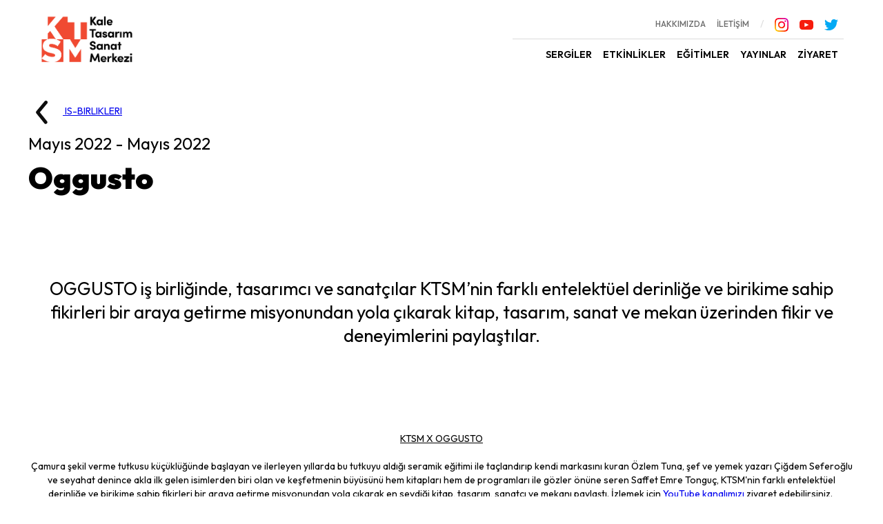

--- FILE ---
content_type: text/html; charset=UTF-8
request_url: https://kaletasarimsanatmerkezi.org/posts/oggusto
body_size: 5103
content:
<!DOCTYPE html><!--  This site was created in Webflow. https://www.webflow.com  -->
<!--  Last Published: Tue Jan 17 2023 22:37:46 GMT+0000 (Coordinated Universal Time)  -->
<html data-wf-page="63c47f8ca9b6a082e079d2c6" data-wf-site="63c47f8ca9b6a0008a79d2c5">
<head>
    <meta charset="utf-8">
    <title>KTSM</title>
    <meta content="width=device-width, initial-scale=1" name="viewport">
    <meta content="Webflow" name="generator">
    <link rel="apple-touch-icon" sizes="180x180" href="/apple-touch-icon.png">
    <link rel="icon" type="image/png" sizes="32x32" href="/favicon-32x32.png">
    <link rel="icon" type="image/png" sizes="16x16" href="/favicon-16x16.png">
    <link rel="manifest" href="/site.webmanifest">
    <meta name="msapplication-TileColor" content="#da532c">
    <meta name="theme-color" content="#ffffff">
    <!-- <link href="https://kaletasarimsanatmerkezi.org/_website/css/normalize.css" rel="stylesheet" type="text/css">
    <link href="https://kaletasarimsanatmerkezi.org/_website/css/webflow.css" rel="stylesheet" type="text/css">
    <link href="https://kaletasarimsanatmerkezi.org/_website/css/ktsm.webflow.css" rel="stylesheet" type="text/css"> -->

    <link href="/_website/css/normalize.css" rel="stylesheet" type="text/css">
    <link href="/_website/css/webflow.css" rel="stylesheet" type="text/css">
    <link href="/_website/css/ktsm.webflow.css?v=1.1" rel="stylesheet" type="text/css">


    <!-- <link href="https://kaletasarimsanatmerkezi.org/_website/css/main.css" rel="stylesheet" type="text/css"> -->
    <script src="https://ajax.googleapis.com/ajax/libs/webfont/1.6.26/webfont.js" type="text/javascript"></script>
    <script type="text/javascript">WebFont.load({  google: {    families: ["Be Vietnam Pro:300,regular,500,600,700,800,900:latin,latin-ext"]  }});</script>
    <!-- [if lt IE 9]><script src="https://cdnjs.cloudflare.com/ajax/libs/html5shiv/3.7.3/html5shiv.min.js" type="text/javascript"></script><![endif] -->
    <script type="text/javascript">!function(o,c){var n=c.documentElement,t=" w-mod-";n.className+=t+"js",("ontouchstart"in o||o.DocumentTouch&&c instanceof DocumentTouch)&&(n.className+=t+"touch")}(window,document);</script>
    <style>
        .w-nav-overlay{
            top: 0 !important;
            height: 100vh !important;
        }
    </style>
</head>
<!-- <body class="body "> -->
<body class="body">
     
    <div data-animation="default" data-collapse="all" data-duration="400" data-easing="ease" data-easing2="ease" role="banner" class="s-navbar w-nav">
        <div class="container w-container">
            <div class="navbar-container">
                <a href="https://kaletasarimsanatmerkezi.org" class="w-nav-brand">
                    <div class="w-embed">
                        <img src="https://kaletasarimsanatmerkezi.org/_website/images/ktsm_logo.png" style="height:71px;"/>
                    </div>
                </a>

                <div class="hamburger-menu">
                    <button class="hamburger" onclick="toggleMenu()">☰</button>
                </div>

                    <div class="c-right" id="mobileMenu">

                    <!-- Top Nav -->
                    <ul class="nav-top">
                        <li><a href="https://kaletasarimsanatmerkezi.org/page/hakkimizda">HAKKIMIZDA</a></li>
                        <!-- <li><a href="https://kaletasarimsanatmerkezi.org/posts?type=is-birlikleri">İŞ BİRLİKLERİ</a></li> -->
                        <li><a href="https://kaletasarimsanatmerkezi.org/iletisim">İLETİŞİM</a></li>
                        <!-- <li class="divider">/</li>
                        <li>
                            <a class="nav-login" href="https://kaletasarimsanatmerkezi.org/auth/login">
                                <span>KÜTÜPHANEYE GİRİŞ YAP</span>
                                <img src="https://kaletasarimsanatmerkezi.org/_website/images/up-arrow.svg" alt="Link Arrow">
                            </a>
                        </li> -->
                        <li class="divider">/</li>
                        <li>
                            <a href="https://www.instagram.com/ktsm_org/" target="_blank">
                                <img src="https://kaletasarimsanatmerkezi.org/_website/images/instagram.svg" alt="">
                            </a>
                        </li>
                        <li>
                            <a href="https://www.youtube.com/@kaletasarimvesanatmerkezi" target="_blank">
                                <img src="https://kaletasarimsanatmerkezi.org/_website/images/youtube.svg" alt="">
                            </a>
                        </li>
                        <li>
                            <a href="https://twitter.com/ktsm_org" target="_blank">
                                <img src="https://kaletasarimsanatmerkezi.org/_website/images/twitter.svg" alt="">
                            </a>
                        </li>
                    </ul>
                    <div class="line"></div>
                    <!-- Bottom Nav -->
                    <ul class="nav-bottom">
                        <li><a class="active" href="https://kaletasarimsanatmerkezi.org/posts?type=sergiler">SERGİLER</a></li>
                        <li><a href="https://kaletasarimsanatmerkezi.org/posts?type=etkinlikler">ETKİNLİKLER</a></li>
                        <li><a href="https://kaletasarimsanatmerkezi.org/posts?type=egitimler">EĞİTİMLER</a></li>
                        <li><a href="https://kaletasarimsanatmerkezi.org/posts?type=yayinlar">YAYINLAR</a></li>
                        <!-- <li><a href="https://kaletasarimsanatmerkezi.org/page/kutuphane">KÜTÜPHANE</a></li> -->
                        <!-- <li><a href="https://kaletasarimsanatmerkezi.org/page/ktsm-binasi">KTSM BİNASI</a></li> -->
                        <li><a href="https://kaletasarimsanatmerkezi.org/page/ziyaret">ZİYARET</a></li>
                    </ul>
                </div>
            </div>
        </div>
    </div>    
       
        <div class="s-sub-header is-is-birlikleri wf-section">
        <div class="container w-container">
            <div class="c-sub__header">
                <a href="https://kaletasarimsanatmerkezi.org/posts?type=is-birlikleri" class="c-sub__back-btn w-inline-block">
                    <img src="https://kaletasarimsanatmerkezi.org/_website/images/back-arrow.svg" loading="lazy" alt="">
                    IS-BIRLIKLERI
                </a>
                <div class="c-sub__caption">Mayıs 2022 - Mayıs 2022</div>
                <h1 class="c-sub__title">Oggusto</h1>
            </div>
        </div>
    </div>
    <img src="" alt="" style="width: 100%">
    <div class="s-content-detail wf-section">
        <div class="container w-container">
            <div class="c-content_detail">
                <p class="c-content__paragraph  post_mobile_text ">OGGUSTO iş birliğinde, tasarımcı ve sanatçılar KTSM’nin farklı entelektüel derinliğe ve birikime sahip fikirleri bir araya getirme misyonundan yola çıkarak kitap, tasarım, sanat ve mekan üzerinden fikir ve deneyimlerini paylaştılar.</p>
                <div class="c-content__rich w-row">
                    <div class="c-content-column w-col  post_mobile_text w-col-12 ">
                        <p class="c-content__richtext"><div style="margin: 0px; padding: 0px; border: 0px; font: inherit;"><u style="margin: 0px; padding: 0px; border: 0px; font: inherit;"><span style="font: inherit; margin: 0px; padding: 0px; border: 0px;">KTSM X OGGUSTO</span></u></div>
<div style="margin: 0px; padding: 0px; border: 0px; font: inherit;">&nbsp;</div>
<div style="margin: 0px; padding: 0px; border: 0px; font: inherit;">&Ccedil;amura şekil verme tutkusu k&uuml;&ccedil;&uuml;kl&uuml;ğ&uuml;nde başlayan ve ilerleyen yıllarda bu tutkuyu aldığı seramik eğitimi ile ta&ccedil;landırıp kendi markasını kuran &Ouml;zlem Tuna, şef ve yemek yazarı &Ccedil;iğdem Seferoğlu ve seyahat denince akla ilk gelen isimlerden biri olan ve keşfetmenin b&uuml;y&uuml;s&uuml;n&uuml; hem kitapları hem de programları ile g&ouml;zler &ouml;n&uuml;ne seren Saffet Emre Tongu&ccedil;, KTSM'nin farklı entelekt&uuml;el derinliğe ve birikime sahip fikirleri bir araya getirme misyonundan yola &ccedil;ıkarak en sevdiği kitap, tasarım, sanat&ccedil;ı ve mekanı paylaştı. İzlemek i&ccedil;in&nbsp;<span style="font: inherit; margin: 0px; padding: 0px; border: 0px;"><a style="text-decoration-line: none; margin: 0px; padding: 0px; border: 0px; font: inherit;" href="https://www.youtube.com/watch?v=KqkPoMUEsyg&amp;list=PLSYzza3_2aGCOJ3u7pGF8U9OuefN-hIej&amp;ab_channel=KaleTasar%C4%B1mveSanatMerkezi" target="_blank" rel="noopener">YouTube kanalımızı</a></span>&nbsp;ziyaret edebilirsiniz.&nbsp;</div>
<div style="margin: 0px; padding: 0px; border: 0px; font: inherit;">&nbsp;</div>
<div style="margin: 0px; padding: 0px; border: 0px; font: inherit;"><span style="font: inherit; margin: 0px; padding: 0px; border: 0px;"><u style="margin: 0px; padding: 0px; border: 0px; font: inherit;">Işıldayanlar Konferansı</u></span></div>
<div style="margin: 0px; padding: 0px; border: 0px; font: inherit;"><span style="font: inherit; margin: 0px; padding: 0px; border: 0px;"><u style="margin: 0px; padding: 0px; border: 0px; font: inherit;">&nbsp;</u></span></div>
<div style="margin: 0px; padding: 0px; border: 0px; font: inherit;">24 Mayıs 2022 tarihinde OGGUSTO ev sahipliğindeki Işıldayanlar Konferansı&rsquo;nda &ldquo;D&uuml;nyasına İyi Bakanlar - KTSM&rdquo; başlıklı bir panel ger&ccedil;ekleştirildi. Panelde Kale Grubu Kurumsal İletişim M&uuml;d&uuml;r&uuml; Zeynep &Ouml;zler, Nevruz K&ouml;y&uuml; Kadın Girişimi&rsquo;nden Ayşe Pirhasoğlu Akbaş ve sanat&ccedil;ı Fırat Neziroğlu ile bir araya geldi.&nbsp;</div>
<div style="margin: 0px; padding: 0px; border: 0px; font: inherit;">&nbsp;</div></p>
                    </div>
                                    </div>
                <div class="c-blog__suggestion">
                                            <a href="https://kaletasarimsanatmerkezi.org/posts/content-hotel" class="c-blog__suggestion-item w-inline-block"><img src="https://kaletasarimsanatmerkezi.org/_website/images/back-arrow-purple.svg" loading="lazy" alt="">
                            <div>
                                <div class="c-blog__suggestion-caption">30 Haziran 2022 - 30 Haziran 2022</div>
                                <h3 class="c-blog__suggestion-title">Content Hotel</h3>
                            </div>
                        </a>
                                        <div class="c-blog__suggestion-line"></div>
                                            <a href="https://kaletasarimsanatmerkezi.org/posts/base-8-edisyonunda-sanat-ne-yapar-sorusuna-yanit-ariyor" class="c-blog__suggestion-item is-last w-inline-block"><img src="https://kaletasarimsanatmerkezi.org/_website/images/back-next-purple.svg" loading="lazy" alt="">
                            <div>
                                <div class="c-blog__suggestion-caption is-last">27 Kasım 2024 - 01 Aralık 2024</div>
                                <h3 class="c-blog__suggestion-title is-last">BASE, 8. edisyonunda ‘’Sanat Ne Yapar?’’ sorusuna yanıt arıyor!</h3>
                            </div>
                        </a>
                                    </div>
            </div>
        </div>
    </div>
    <div class="lottie-animation" data-w-id="e2fef890-d244-266a-dcef-6e4e24f5c546" data-animation-type="lottie" data-src="https://kaletasarimsanatmerkezi.org/_website/documents/iyibakdunyana.json" data-loop="1" data-direction="1" data-autoplay="1" data-is-ix2-target="0" data-renderer="svg" data-default-duration="2" data-duration="0"></div>
    <div class="s-footer wf-section">
        <div class="container w-container">
            <div class="footer-content">
                <div class="footer-grid">
                    <div class="footer-about">
                        <img src="https://kaletasarimsanatmerkezi.org/_website/images/ktsm_logo.png" alt="" >
                        <span>
                            Kale Tasarım ve Sanat Merkezi, Kale Grubu’nun başlattığı 
                            "İyi Bak Dünyana" hareketinden ortaya çıkan bir oluşumdur.
                        </span>
                        <ul class="footer-social">
                            <li>
                                <a href="https://www.instagram.com/ktsm_org/" target="_blank"><img src="https://kaletasarimsanatmerkezi.org/_website/images/instagram.svg" loading="lazy" alt=""></a>
                            </li>
                            <li>
                                <a href="https://www.youtube.com/@kaletasarimvesanatmerkezi" target="_blank"><img src="https://kaletasarimsanatmerkezi.org/_website/images/youtube.svg" loading="lazy" alt=""></a>
                            </li>
                            <li>
                                <a href="https://twitter.com/ktsm_org" target="_blank"><img src="https://kaletasarimsanatmerkezi.org/_website/images/twitter.svg" loading="lazy" alt=""></a>
                            </li>
                        </ul> 
                    </div>
                </div>
                <div class="footer-grid">
                    <ul>
                        <li>
                            <h5>Çalışmalar</h5>
                        </li>
                        <li><a href="https://kaletasarimsanatmerkezi.org/posts?type=sergiler">Sergiler</a></li>
                        <li><a href="https://kaletasarimsanatmerkezi.org/posts?type=etkinlikler">Etkinlikler</a></li>
                        <li><a href="https://kaletasarimsanatmerkezi.org/posts?type=egitimler">Eğitimler</a></li>
                        <li><a href="https://kaletasarimsanatmerkezi.org/posts?type=yayinlar">Yayınlar</a></li>
                        <li><a href="https://kaletasarimsanatmerkezi.org/posts?type=is-birlikleri">İş Birlikleri</a></li>
                        <!-- <li><a href="https://kaletasarimsanatmerkezi.org/page/kutuphane">Kütüphane</a></li> -->
                  
                    </ul>
                </div> 
                <div class="footer-grid">
                    <ul>
                        <li>
                            <h5>KTSM</h5>
                        </li>
                        <li><a href="https://kaletasarimsanatmerkezi.org/page/hakkimizda">Hakkımızda</a></li>
                        <!-- <li><a href="https://kaletasarimsanatmerkezi.org/page/ktsm-binasi">KTSM Binası</a></li> -->
                        <li><a href="https://kaletasarimsanatmerkezi.org/page/ziyaret">Ziyaret</a></li>      
                        <li><a href="https://kaletasarimsanatmerkezi.org/iletisim">İletişim</a></li>                  
                    </ul>
                </div>
                <div class="footer-grid">
                    <ul>
                        <li>
                            <h5>İletişim</h5>
                        </li>
                        <li>
                            <span>Azapkapı Mahallesi, Hediye Sk. No:6, 34421 Beyoğlu/İstanbul</span>
                        </li> 
                        <li><a href="mailto:info@kaletasarimsanatmerkezi.org">info@kaletasarimsanatmerkezi.org</a></li>
                    </ul>
                </div>
            </div>
        </div>
</div>    

    <script src="https://d3e54v103j8qbb.cloudfront.net/js/jquery-3.5.1.min.dc5e7f18c8.js?site=63c47f8ca9b6a0008a79d2c5" type="text/javascript" integrity="sha256-9/aliU8dGd2tb6OSsuzixeV4y/faTqgFtohetphbbj0=" crossorigin="anonymous"></script>
    <script src="https://kaletasarimsanatmerkezi.org/_website/js/webflow.js" type="text/javascript"></script>
    <!-- [if lte IE 9]><script src="https://cdnjs.cloudflare.com/ajax/libs/placeholders/3.0.2/placeholders.min.js"></script><![endif] -->
        <!-- <script src="https://unpkg.com/masonry-layout@4/dist/masonry.pkgd.min.js"></script>
    <script>
        $('.grid').masonry({
            // options
            itemSelector: '.grid-item',
            fitWidth: true,
            gutter: 32
        });
    </script> -->
    <script>
        document.addEventListener('DOMContentLoaded', function () {
            function toggleMenu() {
                var menu = document.getElementById('mobileMenu');
                if (menu.style.display === 'block') {
                    menu.style.display = 'none';
                } else {
                    menu.style.display = 'block';
                }
            }
        
            var hamburger = document.querySelector('.hamburger');
            hamburger.addEventListener('click', toggleMenu);
        });
        </script>

        <script>
        for(var i=0;i<$(".nav-bottom li a").length;i++){
            $($(".nav-bottom li a")[i]).removeClass("active");
            if($(".c-sub__back-btn").length>0){
                if($(".c-sub__back-btn").attr("href")==$($(".nav-bottom li a")[i]).attr("href")){
                    $($(".nav-bottom li a")[i]).addClass("active");
                }
            }
            else{
                if(document.location.href==$($(".nav-bottom li a")[i]).attr("href")){
                    $($(".nav-bottom li a")[i]).addClass("active");
                }
            }
        }
        </script>
        <script>

            var profile_info={"profilePictureUrl":"/_website/images/insta_pp.jpg","postCount":741};
            var latest_posts=[];
            var socialUrl="https://kaletasarimsanatmerkezi.org/social";
            function preparePostData(){
                $.get(`${socialUrl}/posts`, function(res) {
                    latest_posts=[];
                    for(var i=0;i<res.length;i++){
                        var item=res[i];                        
                        
                        const isoDate = item.timestamp;
                        const date = new Date(isoDate);
                        const day = String(date.getUTCDate()).padStart(2, '0');
                        const month = String(date.getUTCMonth() + 1).padStart(2, '0'); // Aylar 0'dan başlar
                        const year = date.getUTCFullYear();
                        const formattedDate = `${day}.${month}.${year}`;

                        var split=item.imagePath.split('/');
                        latest_posts.push(
                            {
                                "publishDate": formattedDate,
                                "description": item.caption,
                                "thumbnailUrl": socialUrl+"/images/" +split[split.length-1]
                            });
                }
                appendLatestPosts();
            });
        }

            function appendLatestPosts(){
                profilePictureUrl="/_website/images/insta_pp.jpg";
                for(var i =0;i<latest_posts.length;i++){
                    var item=latest_posts[i];
                    item.description=item.description.substring(0,200);
                    $("#socialItems").append(
                            '<div class="socialitem w-col w-col-tiny-12 w-col-small-6 w-col-medium-4 w-col-large-4 w-col-2" style="padding-top:10px;">'+
                                '<div class="instagram-post">'+
                                    '<div class="post-header">'+
                                        '<div class="mini-profile">'+
                                            '<img src="'+profilePictureUrl+'" alt="">'+
                                            '<div class="mini-profile-content">'+
                                                '<span>ktsm_org</span>'+
                                                '<p>'+item.publishDate+'</p>'+
                                            '</div>'+
                                        '</div>'+
                                        '<a class="instagram-link" href="#">'+
                                            '<img src="/_website/images/instagram.svg" alt="">'+
                                        '</a>'+
                                    '</div>'+
                                    '<div class="instagram-shared">'+
                                        '<p>'+item.description+'...</p>'+
                                            '<img src="'+item.thumbnailUrl+'" alt="">'+
                                    '</div>'+
                                '</div>'+
                            '</div>');
                    }
            }
 
            $("#socialPostCount").html(profile_info.postCount.toString()+" Gönderi");
            $("#socialProfilePic").attr("src",profile_info.profilePictureUrl);
            preparePostData();
            setTimeout(() => {
                $("#socialItems").css("height",$(".socialitem").css("height"));            
            }, 2000);

            $( window ).on( "resize", function() {
                $("#socialItems").css("height",$(".socialitem").css("height"));
            });







            (function() {
  let index = 0;
  const interval = 15000; // 15 saniye

  setInterval(() => {
    const dots = document.querySelectorAll('.w-slider-dot');
    if (dots.length === 0) return;

    dots[index].click();
    index++;

    if (index >= dots.length) {
      index = 0; // Baştan başla
    }
  }, interval);
})();

       </script>
</body>
</html>


--- FILE ---
content_type: text/css
request_url: https://kaletasarimsanatmerkezi.org/_website/css/ktsm.webflow.css?v=1.1
body_size: 5287
content:
@import url('https://fonts.googleapis.com/css2?family=Outfit:wght@100..900&display=swap');

body {
  font-family: "Outfit", sans-serif !important;
  color: #000;
  font-size: 14px;
  line-height: 20px;
  font-weight: 400;
}

.right-menu {
  position: fixed;
  left: auto;
  top: 0%;
  right: 0%;
  bottom: 0%;
  z-index: 9;
  display: -webkit-box;
  display: -webkit-flex;
  display: -ms-flexbox;
  display: flex;
  height: 56px;
  -webkit-box-pack: start;
  -webkit-justify-content: flex-start;
  -ms-flex-pack: start;
  justify-content: flex-start;
  -webkit-box-align: stretch;
  -webkit-align-items: stretch;
  -ms-flex-align: stretch;
  align-items: stretch;
}

.c-menu__link {
  display: -webkit-box;
  display: -webkit-flex;
  display: -ms-flexbox;
  display: flex;
  width: 80%;
  height: 100%;
  padding-top: 16px;
  padding-bottom: 16px;
  -webkit-box-pack: center;
  -webkit-justify-content: center;
  -ms-flex-pack: center;
  justify-content: center;
  -webkit-box-align: center;
  -webkit-align-items: center;
  -ms-flex-align: center;
  align-items: center;
  border-top-left-radius: 20px;
  border-bottom-left-radius: 20px;
  background-color: #fba6d2;
  color: #000;
  font-size: 18px;
  text-decoration: none;
}

.c-menu__link.is-sergiler {
  background-color: #aaa8fc;
}

.c-menu__link.is-etkinlikler {
  background-color: #ff9b55;
}

.c-menu__link.is-k-t-phane {
  background-color: #65dc9e;
}

.c-menu__link.is-ktsm {
  background-color: #6dd7d9;
}

.c-menu {
  display: inline-block;
  height: 100vh;
  margin-top: auto;
  margin-bottom: auto;
  padding-left: 0px;
  -webkit-box-orient: vertical;
  -webkit-box-direction: reverse;
  -webkit-flex-direction: column-reverse;
  -ms-flex-direction: column-reverse;
  flex-direction: column-reverse;
  -webkit-box-pack: center;
  -webkit-justify-content: center;
  -ms-flex-pack: center;
  justify-content: center;
  -webkit-box-align: end;
  -webkit-align-items: flex-end;
  -ms-flex-align: end;
  align-items: flex-end;
  -webkit-align-content: space-around;
  -ms-flex-line-pack: distribute;
  align-content: space-around;
  -ms-grid-row-align: stretch;
  align-self: stretch;
  -webkit-box-flex: 1;
  -webkit-flex: 1;
  -ms-flex: 1;
  flex: 1;
  grid-auto-flow: row;
  grid-auto-columns: 1fr;
  -ms-grid-columns: 1fr;
  grid-template-columns: 1fr;
  -ms-grid-rows: auto auto auto;
  grid-template-rows: auto auto auto;
  text-align: center;
  list-style-type: none;
}

.c-menu__list-item {
  position: fixed;
  left: auto;
  top: 0%;
  right: 0%;
  bottom: 0%;
  display: -webkit-box;
  display: -webkit-flex;
  display: -ms-flexbox;
  display: flex;
  height: 90vh;
  margin-top: 110px;
  -webkit-box-orient: vertical;
  -webkit-box-direction: normal;
  -webkit-flex-direction: column;
  -ms-flex-direction: column;
  flex-direction: column;
  -webkit-box-pack: center;
  -webkit-justify-content: center;
  -ms-flex-pack: center;
  justify-content: center;
  -webkit-box-align: end;
  -webkit-align-items: flex-end;
  -ms-flex-align: end;
  align-items: flex-end;
}

.c-menu__text {
  display: block;
  -webkit-box-flex: 0;
  -webkit-flex: 0 0 auto;
  -ms-flex: 0 0 auto;
  flex: 0 0 auto;
  -webkit-transform: rotate(-90deg);
  -ms-transform: rotate(-90deg);
  transform: rotate(-90deg);
  font-family: 'Outfit', sans-serif;
  font-size: 20px;
  line-height: 25px;
  font-weight: 600;
  text-transform: uppercase;
}

.s-navbar {
  position: static;
  z-index: 0;
  height: 110px;
  padding-top: 16px;
  padding-bottom: 16px;
  background-color: #fff;
}

.container {
  max-width: 1198px;
}
.fw-container{
  max-width: 100% !important;
  padding-left: 24px;
  padding-right: 24px;
}

.container.navbar-container {
  display: -webkit-box;
  display: -webkit-flex;
  display: -ms-flexbox;
  display: flex;
  -webkit-box-orient: horizontal;
  -webkit-box-direction: normal;
  -webkit-flex-direction: row;
  -ms-flex-direction: row;
  flex-direction: row;
  -webkit-box-pack: justify;
  -webkit-justify-content: space-between;
  -ms-flex-pack: justify;
  justify-content: space-between;
  -webkit-box-align: center;
  -webkit-align-items: center;
  -ms-flex-align: center;
  align-items: center;
}

.navbar-container {
  display: -webkit-box;
  display: -webkit-flex;
  display: -ms-flexbox;
  display: flex;
  -webkit-box-orient: horizontal;
  -webkit-box-direction: normal;
  -webkit-flex-direction: row;
  -ms-flex-direction: row;
  flex-direction: row;
  -webkit-box-pack: justify;
  -webkit-justify-content: space-between;
  -ms-flex-pack: justify;
  justify-content: space-between;
  -webkit-box-align: center;
  -webkit-align-items: center;
  -ms-flex-align: center;
  align-items: center;
  padding: 0 16px !important
}

.c-right {
  display: -webkit-box;
  display: -webkit-flex;
  display: -ms-flexbox;
  display: flex;
  -webkit-box-pack: end;
  -webkit-justify-content: flex-end;
  -ms-flex-pack: end;
  justify-content: flex-end;
  -webkit-box-align: center;
  -webkit-align-items: center;
  -ms-flex-align: center;
  align-items: flex-end;
  -webkit-align-self: center;
  -ms-flex-item-align: center;
  align-self: center;
  flex-direction: column;
  padding-top: 8px;
}

.c-menu__search {
  position: absolute;
  left: auto;
  top: auto;
  right: -2px;
  bottom: 6px;
}

.c-menu__form {
  position: relative;
  display: -webkit-box;
  display: -webkit-flex;
  display: -ms-flexbox;
  display: flex;
  margin-right: 24px;
  margin-bottom: 0px;
  -webkit-box-orient: vertical;
  -webkit-box-direction: normal;
  -webkit-flex-direction: column;
  -ms-flex-direction: column;
  flex-direction: column;
  -webkit-box-pack: center;
  -webkit-justify-content: center;
  -ms-flex-pack: center;
  justify-content: center;
  -webkit-box-align: end;
  -webkit-align-items: flex-end;
  -ms-flex-align: end;
  align-items: flex-end;
  -webkit-align-self: center;
  -ms-flex-item-align: center;
  align-self: center;
}

.c-menu__input {
  margin-top: -10px;
  margin-bottom: 0px;
  border-style: solid;
  border-width: 0px 0px 1px;
  border-color: #000;
  font-size: 16px;
}

.c-menu__icon {
  width: 40px;
  height: 40px;
}

.c-menu__logins {
  display: -webkit-box;
  display: -webkit-flex;
  display: -ms-flexbox;
  display: flex;
  margin-right: 80px;
}

.c-menu__signup {
  padding-right: 24px;
  padding-left: 24px;
  border-right: 1px solid #439665;
  font-family: 'Outfit', sans-serif;
  color: #439665;
  font-size: 20px;
  line-height: 28px;
  font-weight: 700;
  text-decoration: none;
}

.c-menu__signup.is-none-border {
  border-right-style: none;
  border-right-color: transparent;
}

.s-slider {
  z-index: 0;
  height: auto;
}

.s-slider figure{
  margin-bottom: 0 !important;
}

.c-slider__arrow {
  display: none;
}

.c-slider__box {
  position: absolute;
  left: 0%;
  top: auto;
  right: auto;
  bottom: 20vh;
  display: -webkit-box;
  display: -webkit-flex;
  display: -ms-flexbox;
  display: flex;
  padding: 38px 52px 38px 96px;
  -webkit-box-orient: vertical;
  -webkit-box-direction: normal;
  -webkit-flex-direction: column;
  -ms-flex-direction: column;
  flex-direction: column;
  grid-row-gap: 12px;
  background-color: #fff;
}

.c-slider__title {
  margin-top: 0px;
  font-family: 'Outfit', sans-serif;
  font-size: 30px;
}

.c-slider__link {
  display: -webkit-box;
  display: -webkit-flex;
  display: -ms-flexbox;
  display: flex;
  grid-column-gap: 16px;
  text-decoration: none;
}

.c-slider__link-text {
  font-family: 'Outfit', sans-serif;
  color: #000;
  font-size: 16px;
  font-weight: 700;
  text-decoration: none;
}

.c-slider__dots {
  left: 0%;
  top: auto;
  right: 0%;
  bottom: 0%;
  padding-top: 32px;
  padding-bottom: 32px;
}

.s-nav-menu {
  left: auto;
  top: 0px;
  right: 0%;
  bottom: 0%;
  z-index: 999;
  display: -webkit-box;
  display: -webkit-flex;
  display: -ms-flexbox;
  display: flex;
  overflow: scroll;
  height: 100%;
  min-width: 40vw;
  padding-top: 148px;
  padding-right: 24px;
  padding-bottom: 148px;
  -webkit-box-orient: vertical;
  -webkit-box-direction: normal;
  -webkit-flex-direction: column;
  -ms-flex-direction: column;
  flex-direction: column;
  -webkit-box-pack: justify;
  -webkit-justify-content: space-between;
  -ms-flex-pack: justify;
  justify-content: space-between;
  -webkit-box-flex: 1;
  -webkit-flex: 1;
  -ms-flex: 1;
  flex: 1;
  background-color: #e94034;
  background-clip: border-box;
  -webkit-text-fill-color: inherit;
}

.c-dropdown__link {
  padding-top: 24px;
  padding-bottom: 24px;
  font-family: 'Outfit', sans-serif;
  color: #fff;
  font-size: 20px;
  line-height: 28px;
  font-weight: 600;
  text-align: right;
  letter-spacing: 0.5px;
}

.c-dropdown__cross {
  position: absolute;
  left: auto;
  top: 32px;
  right: 32px;
  bottom: auto;
}

.menu-button {
  background-color: #fff;
}

.menu-button.w--open {
  background-color: #fff;
}

.c-footer-columns {
  display: -webkit-box;
  display: -webkit-flex;
  display: -ms-flexbox;
  display: flex;
  padding-top: 64px;
  padding-bottom: 48px;
}

.c-adress {
  display: -webkit-box;
  display: -webkit-flex;
  display: -ms-flexbox;
  display: flex;
  margin-top: 24px;
  margin-bottom: 32px;
  -webkit-box-orient: vertical;
  -webkit-box-direction: normal;
  -webkit-flex-direction: column;
  -ms-flex-direction: column;
  flex-direction: column;
  grid-row-gap: 8px;
}

.c-adress-text {
  opacity: 0.6;
  font-weight: 400;
}

.c-adress__link {
  color: #000;
  font-weight: 400;
}

.c-footer-bottom {
  display: -webkit-box;
  display: -webkit-flex;
  display: -ms-flexbox;
  display: flex;
  -webkit-box-pack: start;
  -webkit-justify-content: flex-start;
  -ms-flex-pack: start;
  justify-content: flex-start;
  grid-column-gap: 88px;
}

.c-social {
  display: -webkit-box;
  display: -webkit-flex;
  display: -ms-flexbox;
  display: flex;
  padding-left: 0px;
  grid-column-gap: 12px;
  list-style-type: none;
}

.c-footer__search-input {
  height: 52px;
  border-style: solid;
  border-width: 0px 0px 3px;
  border-color: #000;
  background-color: transparent;
  font-family: 'Outfit', sans-serif;
  font-size: 20px;
  line-height: 28px;
  font-weight: 700;
}

.submit-button {
  position: absolute;
  left: auto;
  top: 0%;
  right: 0%;
  bottom: 0%;
  height: 40px;
  border-radius: 6px;
  background-color: #fff453;
  font-family: 'Outfit', sans-serif;
  color: #000;
  font-size: 16px;
  font-weight: 700;
}

.form {
  position: relative;
}

.c-footer__email {
  display: -webkit-box;
  display: -webkit-flex;
  display: -ms-flexbox;
  display: flex;
  margin-left: 24%;
  -webkit-box-orient: vertical;
  -webkit-box-direction: normal;
  -webkit-flex-direction: column;
  -ms-flex-direction: column;
  flex-direction: column;
  grid-row-gap: 8px;
}

.c-footer__email-text {
  padding-left: 16%;
  font-family: 'Outfit', sans-serif;
  font-size: 18px;
  line-height: 26px;
  font-weight: 700;
  text-align: right;
}

.c-footer__column-2 {
  -webkit-align-self: center;
  -ms-flex-item-align: center;
  -ms-grid-row-align: center;
  align-self: center;
}

.c-footer__list {
  display: -webkit-box;
  display: -webkit-flex;
  display: -ms-flexbox;
  display: flex;
  margin-bottom: 48px;
  padding-left: 0px;
  grid-column-gap: 16px;
  list-style-type: none;
}

.c-footer__link {
  color: #323232;
  font-weight: 300;
  text-decoration: none;
}

.is-sergiler {
  background-color: #aaa8fc;
}

.c-feed {
  display: -webkit-box;
  display: -webkit-flex;
  display: -ms-flexbox;
  display: flex;
  padding-top: 40px;
  padding-bottom: 40px;
  padding-left: 0px;
  -webkit-box-orient: vertical;
  -webkit-box-direction: normal;
  -webkit-flex-direction: column;
  -ms-flex-direction: column;
  flex-direction: column;
  grid-row-gap: 32px;
  list-style-type: none;
}

.c-feed__item {
  display: -webkit-box;
  display: -webkit-flex;
  display: -ms-flexbox;
  display: flex;
  text-decoration: none;
}

.c-feed__item-image {
  width: 466px;
  min-height: 330px;
  min-width: 466px;
  -o-object-fit: cover;
  object-fit: cover;
}

.c-feed__item-title {
  margin-top: 8px;
  margin-bottom: 32px;
  font-family: 'Outfit', sans-serif;
  font-size: 26px !important;
  line-height: 34px !important;
  font-weight: 900;
}

.c-feed__item-paragraph {
  margin-bottom: 48px;
  font-family: 'Outfit', sans-serif;
  font-size: 16px;
  line-height: 24px;
  font-weight: 600;
}

.c-feed__item-content {
  padding-left: 32px;
  -webkit-align-self: center;
  -ms-flex-item-align: center;
  -ms-grid-row-align: center;
  align-self: center;
  color: #000;
  text-decoration: none;
}

.c-feed-date {
  font-family: 'Outfit', sans-serif;
  font-size: 16px;
  line-height: 20px;
  letter-spacing: 0px;
}

.is-etkinlikler {
  background-color: #ff9b55;
}

.is-kutuphane {
  background-color: #65dc9e;
}

.c-library__columns {
  display: -webkit-box;
  display: -webkit-flex;
  display: -ms-flexbox;
  display: flex;
  padding-top: 80px;
  padding-bottom: 80px;
}

.c-library__content {
  display: -webkit-box;
  display: -webkit-flex;
  display: -ms-flexbox;
  display: flex;
  -webkit-box-orient: vertical;
  -webkit-box-direction: normal;
  -webkit-flex-direction: column;
  -ms-flex-direction: column;
  flex-direction: column;
  grid-row-gap: 32px;
}

.c-library__column-2 {
  padding-left: 48px;
}

.c-library__title {
  margin-top: 48px;
  margin-bottom: 16px;
  font-family: 'Outfit', sans-serif;
  line-height: 34px;
}

.c-library__paragraph {
  margin-top: 8px;
  font-family: 'Outfit', sans-serif;
  font-size: 18px;
  line-height: 26px;
  font-weight: 400;
}

.is-ktsm-binasi {
  background-color: #6dd7d9;
  background-clip: border-box;
  -webkit-text-fill-color: inherit;
}

.c-content__title {
  margin-top: 0px;
  font-family: 'Outfit', sans-serif;
  font-weight: 900;
}

.c-content__image {
  height: 100%;
  -o-object-fit: cover;
  object-fit: cover;
}

.is-ziyaret {
  background-color: #fba6d2;
  background-clip: border-box;
  -webkit-text-fill-color: inherit;
}

.c-content__row {
  display: -webkit-box;
  display: -webkit-flex;
  display: -ms-flexbox;
  display: flex;
  margin-top: 24px;
  -webkit-box-orient: vertical;
  -webkit-box-direction: normal;
  -webkit-flex-direction: column;
  -ms-flex-direction: column;
  flex-direction: column;
  grid-row-gap: 20px;
}

.is-gray {
  background-color: #f9f7f8;
  background-clip: border-box;
  -webkit-text-fill-color: inherit;
}

.btn-press {
  display: -webkit-box;
  display: -webkit-flex;
  display: -ms-flexbox;
  display: flex;
  width: 360px;
  margin-top: 64px;
  padding: 12px 24px;
  -webkit-box-pack: justify;
  -webkit-justify-content: space-between;
  -ms-flex-pack: justify;
  justify-content: space-between;
  border: 1px solid #000;
  border-radius: 100px;
  color: #000;
  font-weight: 700;
  text-decoration: none;
}

.c-contact__social {
  display: -webkit-box;
  display: -webkit-flex;
  display: -ms-flexbox;
  display: flex;
  margin-top: 40px;
  -webkit-box-orient: vertical;
  -webkit-box-direction: normal;
  -webkit-flex-direction: column;
  -ms-flex-direction: column;
  flex-direction: column;
  grid-row-gap: 16px;
}

.c-contact__social-link {
  display: -webkit-box;
  display: -webkit-flex;
  display: -ms-flexbox;
  display: flex;
  -webkit-box-align: center;
  -webkit-align-items: center;
  -ms-flex-align: center;
  align-items: center;
  grid-column-gap: 8px;
  color: #000;
}

.c-contact__social-link-item {
  display: -webkit-box;
  display: -webkit-flex;
  display: -ms-flexbox;
  display: flex;
  -webkit-box-align: center;
  -webkit-align-items: center;
  -ms-flex-align: center;
  align-items: center;
  grid-column-gap: 8px;
  color: #000;
  font-size: 18px;
  font-weight: 300;
  text-decoration: none;
}

.html-embed {
  width: 16px;
  height: 16px;
}

.s-contact__animation {
  display: -webkit-box;
  display: -webkit-flex;
  display: -ms-flexbox;
  display: flex;
  overflow: hidden;
  width: 100vw;
  padding-top: 12px;
  padding-bottom: 16px;
  grid-column-gap: 24px;
  background-color: #62d597;
}

.c-contact__animation-text {
  font-family: 'Outfit', sans-serif;
  font-size: 20px;
  line-height: 28px;
  font-weight: 600;
}

.c-contact__animation {
  display: -webkit-box;
  display: -webkit-flex;
  display: -ms-flexbox;
  display: flex;
  grid-column-gap: 24px;
}

.s-sub-header {
  padding-top: 24px;
  padding-bottom: 24px;
}

.c-sub__header {
  position: relative;
}

.c-sub__caption {
  font-family: 'Outfit', sans-serif;
  font-size: 24px;
  line-height: 32px;
}

.body {
  font-family: 'Outfit', sans-serif;
}

.c-slider__caption {
  font-family: 'Outfit', sans-serif;
  font-size: 16px;
  line-height: 24px;
}

.heading {
  font-family: 'Outfit', sans-serif;
}

.c-contact__social-text {
  font-family: 'Outfit', sans-serif;
}

.c-contact__press-text {
  margin-top: -4px;
  font-family: 'Outfit', sans-serif;
  font-size: 16px;
  line-height: 24px;
}

.c-sub__title {
  margin-top: 8px;
  font-family: 'Outfit', sans-serif;
  font-size: 44px;
  line-height: 52px;
  font-weight: 900;
}

.c-sub__back-btn {
  margin-left: -8px;
}

.c-sub__absolute-text {
  position: absolute;
  left: auto;
  top: 0%;
  right: 0%;
  bottom: 0%;
  display: -webkit-box;
  display: -webkit-flex;
  display: -ms-flexbox;
  display: flex;
  -webkit-box-align: end;
  -webkit-align-items: flex-end;
  -ms-flex-align: end;
  align-items: flex-end;
  -webkit-transform: rotate(-90deg);
  -ms-transform: rotate(-90deg);
  transform: rotate(-90deg);
  font-family: 'Outfit', sans-serif;
  font-size: 24px;
  line-height: 32px;
  font-weight: 700;
}

.s-sub-hero {
  width: 100%;
  height: 760px;
  -o-object-fit: cover;
  object-fit: cover;
  -o-object-position: 50% 50%;
  object-position: 50% 50%;
}

.c-content_detail {
  padding-top: 64px;
  padding-bottom: 100px;
}

.c-content__paragraph {
  font-family: 'Outfit', sans-serif;
  font-size: 26px;
  line-height: 34px;
}

.c-content__rich {
  margin-top: 112px;
  margin-bottom: 112px;
}

.c-content__slider {
  height: 460px;
}

.c-content__richtext {
  padding-right: 40px;
  font-family: 'Outfit', sans-serif;
  font-size: 18px;
  line-height: 26px;
}

.c-blog__suggestion {
  display: -webkit-box;
  display: -webkit-flex;
  display: -ms-flexbox;
  display: flex;
  -webkit-box-pack: justify;
  -webkit-justify-content: space-between;
  -ms-flex-pack: justify;
  justify-content: space-between;
  -webkit-box-align: center;
  -webkit-align-items: center;
  -ms-flex-align: center;
  align-items: center;
  grid-column-gap: 32px;
}

.c-blog__suggestion-item {
  display: -webkit-box;
  display: -webkit-flex;
  display: -ms-flexbox;
  display: flex;
  -webkit-box-pack: justify;
  -webkit-justify-content: space-between;
  -ms-flex-pack: justify;
  justify-content: space-between;
  -webkit-box-flex: 1;
  -webkit-flex: 1;
  -ms-flex: 1;
  flex: 1;
  text-decoration: none;
}

.c-blog__suggestion-item.is-last {
  -webkit-box-orient: horizontal;
  -webkit-box-direction: reverse;
  -webkit-flex-direction: row-reverse;
  -ms-flex-direction: row-reverse;
  flex-direction: row-reverse;
}

.c-blog__suggestion-title {
  margin-top: 0px;
  font-family: 'Outfit', sans-serif;
  color: #000;
  font-size: 30px;
  line-height: 38px;
  text-align: right;
}

.c-blog__suggestion-title.is-last {
  text-align: left;
}

.c-blog__suggestion-caption {
  font-family: 'Outfit', sans-serif;
  color: #000;
  font-size: 16px;
  line-height: 24px;
  text-align: right;
}

.c-blog__suggestion-caption.is-last {
  text-align: left;
}

.c-blog__suggestion-line {
  width: 1px;
  height: 124px;
  background-color: #aaa8fc;
  color: #aaa8fc;
  background-clip: border-box;
  -webkit-text-fill-color: inherit;
}

.s-sub-hero__video {
  display: none;
  width: 100%;
  height: 760px;
}

.s-login {
  padding-top: 40px;
  padding-bottom: 40px;
}

.c-login__title {
  font-family: 'Outfit', sans-serif;
  font-size: 40px;
  line-height: 48px;
  font-weight: 900;
}

.c-login__featured-text {
  margin-top: 32px;
  font-family: 'Outfit', sans-serif;
  font-size: 23px;
  line-height: 31px;
  font-weight: 600;
}

.c-login__featured-paragraph {
  margin-top: 75px;
  font-family: 'Outfit', sans-serif;
  font-size: 20px;
  line-height: 28px;
}

.c-form {
  display: -webkit-box;
  display: -webkit-flex;
  display: -ms-flexbox;
  display: flex;
  width: 100%;
  min-height: 540px;
  padding: 72px 35px 96px;
  -webkit-box-orient: vertical;
  -webkit-box-direction: normal;
  -webkit-flex-direction: column;
  -ms-flex-direction: column;
  flex-direction: column;
  -webkit-box-pack: center;
  -webkit-justify-content: center;
  -ms-flex-pack: center;
  justify-content: center;
  grid-row-gap: 12px;
  border: 1px solid #000;
  border-radius: 32px;
}

.c-form__block {
  display: -webkit-box;
  display: -webkit-flex;
  display: -ms-flexbox;
  display: flex;
  padding-top: 40px;
  padding-left: 140px;
  -webkit-box-orient: vertical;
  -webkit-box-direction: normal;
  -webkit-flex-direction: column;
  -ms-flex-direction: column;
  flex-direction: column;
  -webkit-box-align: end;
  -webkit-align-items: flex-end;
  -ms-flex-align: end;
  align-items: flex-end;
}

.c-form__input {
  height: 77px;
  padding-top: 24px;
  padding-bottom: 32px;
  border: 3px solid #aaa8fc;
  border-radius: 100px;
  background-color: transparent;
  font-family: 'Outfit', sans-serif;
  font-size: 20px;
  line-height: 28px;
  text-align: center;
}

.c-form__input::-webkit-input-placeholder {
  color: #000;
}

.c-form__input:-ms-input-placeholder {
  color: #000;
}

.c-form__input::-ms-input-placeholder {
  color: #000;
}

.c-form__input::placeholder {
  color: #000;
}

.c-form__input.is-blue {
  border-color: #61c7c9;
}

.c-form__button {
  height: 77px;
  padding-bottom: 16px;
  border-radius: 100px;
  background-color: #aaa8fc;
  font-family: 'Outfit', sans-serif;
  color: #000;
  font-size: 30px;
  line-height: 38px;
  font-weight: 700;
  background-clip: border-box;
  -webkit-text-fill-color: inherit;
}

.c-form__button.is-blue {
  background-color: #61c7c9;
  background-clip: border-box;
  -webkit-text-fill-color: inherit;
}

.c-form-password {
  margin-top: 12px;
  font-family: 'Outfit', sans-serif;
  color: #787a7b;
  font-size: 20px;
  line-height: 28px;
  text-align: center;
  text-decoration: none;
}

.c-form__title {
  margin-bottom: 24px;
  font-family: 'Outfit', sans-serif;
  font-size: 30px;
  line-height: 38px;
  font-weight: 600;
  text-align: center;
}

.c-form__logos {
  margin-top: 37px;
}

.form-block {
  -webkit-align-self: stretch;
  -ms-flex-item-align: stretch;
  -ms-grid-row-align: stretch;
  align-self: stretch;
}

.c-form__contact-label {
  margin-top: 24px;
  font-family: 'Outfit', sans-serif;
  font-size: 9px;
  line-height: 14px;
  font-weight: 700;
  text-align: right;
}

.line{
  height: 1px;
  width: 100%;
  background: #DBDBDB;
  margin-bottom: 12px;
}

.nav-top{
  display: flex;
  list-style: none;
}

.nav-top li>a{
  padding: 0 8px;
  color: #6C6C6C;
  text-decoration: none;
  font-size: 12px;
  font-weight: 500;
}

.nav-top li{
  color: #DBDBDB;
}

.nav-bottom{
  display: flex;
  list-style: none;
}

.nav-bottom .active{ 
  color: #E94034 !important;
}

.nav-bottom li>a{
  padding: 0 8px;
  color: #000;
  text-decoration: none;
  font-size: 14px;
  text-transform: uppercase;
  font-weight: 600;
}

.nav-login{
  color: #E94034 !important;
}

.nav-login img{
  margin-top: -2px;
}

.instagram{
  padding: 88px 0;
}

.instagram-header{
  display: flex;
  flex-direction: row;
  justify-content: space-between;
  align-items: center;
  margin-bottom: 32px;
}

.profile{
  display: flex;
  align-items: center;
  gap: 16px;
}

.profile img{
  height: 80px;
  width: 80px;
}

.profile-content span{
  font-size: 20px;
  line-height: 28px;
  font-weight: 600;
}

.profile-content p{
  font-size: 14px;
  line-height: 28px;
  font-weight: 400;
  opacity: 80%;
  margin-bottom: 0 !important;
}

.actions{
  float: left;
  height: 46px;
}
.instagram-primary{
  background: #0A98FF;
  color: #fff;
  border-radius: 4px;
  text-decoration: none;
  padding: 12px 24px;
  margin-left: 12px;
  font-size: 16px;
  font-weight: 500;
  transition: .24s all;
}

.instagram-primary:hover{
  background: #0988e4;
  transition: .24s all;
}

.instagram-secondary{
  border: 1px solid #0A98FF;
  color: #0A98FF;
  border-radius: 4px;
  text-decoration: none;
  padding: 11px 24px;
  font-size: 16px;
  font-weight: 500;
  transition: .24s all;
}

.instagram-secondary:hover{
  background: #f8f8f8;
  border: 1px solid #0875c3;
  color: #0875c3;
  transition: .24s all;
}

.grid{
  width: 100% !important;
}

.grid-item{
  width: calc(33.3% - 21px) !important;
  margin-bottom: 32px !important;
}

.instagram-post{
  background: #fff;
  overflow: hidden;
  border-radius: 12px;
  border: 1px solid #E7E7E7; 
}

.post-header{ 
  display: flex;
  flex-direction: row;
  justify-content: space-between;
  align-items: center;
  padding: 0 24px;
}

.mini-profile{ 
  display: flex;
  align-items: center;
  gap: 16px;
  padding: 16px 0;
}

.mini-profile img{
  height: 58px;
  width: 58px;
  border-radius: 100px;
} 
.mini-profile-content span{
  color: #000;
  font-size: 16px;
  font-style: normal;
  font-weight: 600;
  line-height: normal;
}

.mini-profile-content p{
  color: rgba(0, 0, 0, 0.60);
  font-size: 14px;
  font-style: normal;
  font-weight: 400;
  line-height: normal;
  margin-bottom: 0 !important;
}

.instagram-shared{
  display: flex;
  flex-direction: column;
}

.instagram-link{
  height: 24px;
  width: 24px;
}

.instagram-link img{
  height: 24px;
  width: 24px;
}

.instagram-shared p{
  color: #000;
  font-size: 14px;
  font-style: normal;
  font-weight: 400;
  line-height: 22px;
  padding: 0 24px;
  margin-bottom: 16px;
  height: 150px;
  overflow: clip;
}

.instagram-shared img{
  width: 100%;
  height: 340px;
  object-fit: cover;
  border-top:10px white solid;
}

.s-footer{
  background: #FFF;
  box-shadow: 0px -8px 54px 0px rgba(0, 0, 0, 0.04);
}

.footer-content{
  display: inline-flex;
  align-items: flex-start;
  gap: 74px;
  padding: 64px 0;
  width: 100%;
}

.footer-grid{
  width: 100%;
}

.footer-grid ul{
  list-style: none;
  margin-top: -16px;
}

.footer-grid ul>li{
  margin-bottom: 12px;
}

.footer-grid h5{
  color: #000;
  font-size: 20px;
  font-style: normal;
  font-weight: 600;
  line-height: 36px; /* 180% */
  letter-spacing: 0.2px;
}

.footer-grid li>span{
  color: rgba(0, 0, 0, 0.60);
  font-size: 16px;
  font-style: normal;
  font-weight: 400;
  line-height: 24px;
}

.footer-grid li>a{
  color: #323232;
  font-size: 16px;
  font-style: normal;
  font-weight: 400;
  line-height: 24px;
  text-decoration: none;
}

.footer-about{
  display: flex;
  flex-direction: column;
  gap: 24px;
}

.footer-about img{
  height: 64px !important;
  width: 123px !important;
}

.footer-about span{
  color: rgba(0, 0, 0, 0.50);
  font-size: 12px;
  font-style: normal;
  font-weight: 400;
  line-height: 18px;
}

.footer-social{
  list-style: none;
  display: flex;
  gap: 16px;
  margin-left: -40px; 
  margin-top: 0px !important;
}

.footer-social img{
  height: 20px !important;
  width: 20px !important;
}

.hamburger-menu {
  display: none; /* Masaüstü modunda gizle */
}

.hamburger {
  font-size: 30px; /* Hamburger icon boyutu */
  cursor: pointer;
  border: none;
  background: none;
}

.divider{
  margin: 0 8px;
}

@media screen and (max-width: 991px) { 
  #mobileMenu {
    display: none; /* Mobil menü başlangıçta gizli olacak */
    position: fixed;
    width: 100%;
    height: 100%;
    top: 0;
    left: 0;
    background-color: #fff;
    z-index: 1000;
    overflow-y: auto;
  }

  .instagram-post{
    margin-bottom: 16px;
  }

  .hamburger-menu {
      display: block; /* Mobilde hamburger menüyü göster */
      position: absolute;
      top: 40px;
      right: 16px;
      z-index: 99999;
  }
  .nav-top{
    display: none;
  }
  .nav-bottom{
    display: flex;
    list-style: none;
    flex-direction: column;
    gap: 32px;
    margin-left: -24px;
    margin-top: 32px;
  }
  .nav-bottom li>a{
    font-size: 20px;
    line-height: 28px;
  }
}


@media screen and (max-width: 991px) {
  .navbar-container{
    padding: 0 !important;
  }
  
  .w-nav-brand{
    padding-left: 0 !important;
  }

  .c-right{
    display: none;
  }

  .instagram{
    padding: 40px 0;
  }

  .grid{
    display: block !important;
    padding: 16px;
  }

  .grid-item{
    width: 100% !important;
    display: block !important;
    position: relative !important;
    left: 0 !important;
    top: 0 !important;
  }
  .instagram-header{
    display: flex;
    flex-direction: column;
    align-items: flex-start;
    gap: 32px;
    padding: 0 16px;
    margin-bottom: 0 !important;
  }

  .footer-content{
    flex-direction: column;
    gap: 24px;
  }

  .footer-content ul{
    margin-left: -40px;
  }

  .footer-about span{
    font-size: 16px;
    line-height: 24px;
  }
}

@media screen and (max-width: 991px) {
  .s-navbar {
    padding-left: 24px;
  }

  .w-slider-mask{
    overflow: visible;
  }

  .c-slider__box{
    position: relative !important;
    bottom: 0 !important;
    padding: 16px 24px 24px 24px
  }

  .slide img{
    width: 100% !important;
  }

  .c-slider__link img{
    width: 24px !important;
  }

  .s-footer {
    padding-right: 24px;
    padding-left: 24px;
  }

  .c-feed {
    padding-right: 24px;
    padding-left: 24px;
  }

  .c-feed__item {
    padding-right: 56px;
  }

  .c-library__columns {
    padding-right: 24px;
    padding-left: 24px;
  }

  .c-library__column-2 {
    padding-right: 80px;
    padding-left: 32px;
  }

  .s-sub-header {
    padding-right: 24px;
    padding-left: 24px;
  }

  .c-sub__absolute-text {
    right: 24px;
  }

  .c-content_detail {
    padding-right: 24px;
    padding-left: 24px;
  }

  .c-form__block {
    padding-right: 24px;
    padding-left: 80px;
  }

  .c-form-column-1 {
    padding-left: 24px;
  }
}

@media screen and (max-width: 767px) {
  .s-footer {
    background-position: 50% 0%;
    background-repeat: no-repeat;
  }
 
  .slide img{
    width: 100% !important;
  }

  .c-slider__link img{
    width: 24px !important;
  }

  .c-feed__item-content {
    padding-left: 0 !important;
    padding-right: 0 !important;
  }

  .c-footer-columns {
    display: block;
  }

  .c-footer__email {
    margin-top: 48px;
    margin-right: 20%;
    margin-left: 0%;
    -webkit-box-align: stretch;
    -webkit-align-items: stretch;
    -ms-flex-align: stretch;
    align-items: stretch;
  }

  .c-footer__email-text {
    padding-right: 20%;
    padding-left: 0%;
    text-align: left;
  }

  .c-library__columns {
    display: block;
  }
}

@media screen and (max-width: 479px) {
  .c-menu__list-item {
    display: none;
  } 
 
  .slide img{
    width: 100% !important;
  }

  .c-slider__link img{
    width: 24px !important;
  }
 
  .footer-social{
    gap: 24px !important;
  }

  .footer-social img{
    height: 32px !important;
    width: 32px !important;
  }

  .c-menu__form {
    display: none;
  }

  .c-menu__logins {
    display: none;
  }

  .c-slider__box {
    left: 0%;
    top: auto;
    right: 0%;
    bottom: 48px;
    padding-right: 16px;
    padding-left: 16px;
  }

  .s-nav-menu {
    height: 100vh;
    min-width: 100vw;
  }

  .s-footer {
    background-position: 50% 50%;
    background-size: cover;
    background-repeat: repeat;
    background-attachment: fixed;
  }

  .c-footer-bottom {
    -webkit-box-orient: vertical;
    -webkit-box-direction: normal;
    -webkit-flex-direction: column;
    -ms-flex-direction: column;
    flex-direction: column;
  }

  .c-social {
    margin-bottom: 40px;
    -webkit-justify-content: space-around;
    -ms-flex-pack: distribute;
    justify-content: space-around;
    -webkit-align-self: stretch;
    -ms-flex-item-align: stretch;
    -ms-grid-row-align: stretch;
    align-self: stretch;
    -webkit-box-flex: 1;
    -webkit-flex: 1;
    -ms-flex: 1;
    flex: 1;
  }

  .c-footer__search-input {
    width: 100%;
  }

  .c-footer__email {
    margin-right: 0px;
    margin-left: 0%;
  }

  .c-footer__column-2 {
    padding-right: 16px;
    padding-left: 16px;
  }

  .c-footer__list {
    padding-right: 16px;
    padding-left: 16px;
  }

  .c-feed {
    grid-row-gap: 64px;
  } 

  .c-feed__item {
    -webkit-box-orient: vertical;
    -webkit-box-direction: normal;
    -webkit-flex-direction: column;
    -ms-flex-direction: column;
    flex-direction: column;
    padding-right: 0 !important;
  }

  .c-feed__item-title {
    margin-bottom: 16px;
  }

  .c-feed__item-paragraph {
    margin-bottom: 24px;
  }

  .c-feed__item-content {
    padding-top: 24px;
    padding-right: 16px;
    padding-left: 16px;
  }
  
  .c-feed__item-image{
    width: 100% !important;
    min-width: auto !important;
  }

  .c-library__columns {
    padding-top: 16px;
  }

  .c-library__content {
    padding-top: 40px;
  }

  .c-library__column-2 {
    padding-right: 16px;
    padding-left: 16px;
  }

  .s-sub-header {
    padding-right: 16px;
    padding-left: 16px;
  }

  .c-sub__title {
    font-size: 32px;
    line-height: 40px;
  }

  .c-sub__absolute-text {
    left: auto;
    top: 12px;
    right: 0%;
    bottom: auto;
    display: -webkit-box;
    display: -webkit-flex;
    display: -ms-flexbox;
    display: flex;
    -webkit-box-align: start;
    -webkit-align-items: flex-start;
    -ms-flex-align: start;
    align-items: flex-start;
    -webkit-transform: rotate(0deg);
    -ms-transform: rotate(0deg);
    transform: rotate(0deg);
    font-size: 20px;
    line-height: 28px;
  }

  .s-sub-hero {
    height: 360px;
  }

  .c-content_detail {
    padding-right: 16px;
    padding-left: 16px;
  }

  .c-content__rich {
    margin-top: 32px;
    margin-bottom: 32px;
  }

  .c-content__slider {
    height: 360px;
  }

  .c-blog__suggestion {
    -webkit-box-orient: vertical;
    -webkit-box-direction: normal;
    -webkit-flex-direction: column;
    -ms-flex-direction: column;
    flex-direction: column;
    grid-row-gap: 16px;
  }

  .c-blog__suggestion-item {
    -webkit-align-self: stretch;
    -ms-flex-item-align: stretch;
    -ms-grid-row-align: stretch;
    align-self: stretch;
  }

  .c-blog__suggestion-title {
    font-size: 24px;
  }

  .c-blog__suggestion-line {
    width: 100%;
    height: 1px;
    -webkit-box-orient: horizontal;
    -webkit-box-direction: normal;
    -webkit-flex-direction: row;
    -ms-flex-direction: row;
    flex-direction: row;
    grid-row-gap: 24px;
  }

  .c-login__featured-paragraph {
    margin-top: 40px;
  }

  .c-form {
    padding-right: 16px;
    padding-left: 16px;
  }

  .c-form__block {
    padding-right: 16px;
    padding-left: 16px;
  }

  .c-footer__column-1 {
    padding-right: 16px;
    padding-left: 16px;
  }

  .c-library__column-1 {
    padding-right: 16px;
    padding-left: 16px;
  }

  .c-content-column {
    padding-right: 0px;
    padding-left: 0px;
  }

  .c-slider__column {
    margin-top: 40px;
    margin-bottom: 40px;
    padding-right: 0px;
    padding-left: 0px;
  }

  .c-form-column-1 {
    padding-right: 16px;
    padding-left: 16px;
  }
}

#w-node-_43eb0279-94e5-f573-973d-22be09cc4cd4-09cc4cd2 {
  -webkit-align-self: center;
  -ms-flex-item-align: center;
  -ms-grid-row-align: center;
  align-self: center;
  -ms-grid-column-align: center;
  justify-self: center;
}

@font-face {
  font-family: 'Neue plak condensed';
  src: url('../fonts/Neue-Plak-Condensed-Regular.ttf') format('truetype');
  font-weight: 400;
  font-style: normal;
  font-display: swap;
}
@font-face {
  font-family: 'Neue plak condensed';
  src: url('../fonts/Neue-Plak-Condensed-SemiBold.ttf') format('truetype');
  font-weight: 600;
  font-style: normal;
  font-display: swap;
}
@font-face {
  font-family: 'Neue plak extended';
  src: url('../fonts/Neue-Plak-Extended-Black.ttf') format('truetype');
  font-weight: 900;
  font-style: normal;
  font-display: swap;
}
@font-face {
  font-family: 'Neue plak';
  src: url('../fonts/Neue-Plak-Regular.ttf') format('truetype');
  font-weight: 400;
  font-style: normal;
  font-display: swap;
}
@font-face {
  font-family: 'Neue plak extended';
  src: url('../fonts/Neue-Plak-Extended-Bold.ttf') format('truetype');
  font-weight: 700;
  font-style: normal;
  font-display: swap;
}

--- FILE ---
content_type: image/svg+xml
request_url: https://kaletasarimsanatmerkezi.org/_website/images/back-next-purple.svg
body_size: 427
content:
<svg width="58" height="58" viewBox="0 0 58 58" fill="none" xmlns="http://www.w3.org/2000/svg">
<path d="M24.0601 45.7128C23.498 45.7139 22.9532 45.5181 22.5203 45.1594C22.2767 44.9575 22.0753 44.7094 21.9277 44.4295C21.7801 44.1495 21.6891 43.8432 21.6601 43.5281C21.631 43.213 21.6644 42.8952 21.7584 42.593C21.8523 42.2908 22.0049 42.0101 22.2075 41.767L32.9863 28.8709L22.5925 15.9507C22.3926 15.7046 22.2434 15.4214 22.1533 15.1175C22.0632 14.8135 22.0342 14.4947 22.0677 14.1795C22.1012 13.8642 22.1967 13.5587 22.3487 13.2805C22.5007 13.0023 22.7062 12.7568 22.9534 12.5583C23.2023 12.3392 23.4938 12.174 23.8096 12.073C24.1255 11.972 24.4588 11.9373 24.7886 11.9712C25.1184 12.0051 25.4377 12.1068 25.7264 12.2699C26.0151 12.4331 26.2669 12.6541 26.4661 12.9192L38.087 27.3551C38.4409 27.7856 38.6344 28.3256 38.6344 28.8829C38.6344 29.4402 38.4409 29.9802 38.087 30.4107L26.0571 44.8467C25.8157 45.1378 25.5091 45.368 25.1622 45.5185C24.8152 45.669 24.4376 45.7355 24.0601 45.7128Z" fill="#AAA8FC"/>
</svg>


--- FILE ---
content_type: image/svg+xml
request_url: https://kaletasarimsanatmerkezi.org/_website/images/back-arrow.svg
body_size: 434
content:
<svg width="58" height="58" viewBox="0 0 58 58" fill="none" xmlns="http://www.w3.org/2000/svg">
<path d="M33.6835 12.0299C34.2457 12.0288 34.7905 12.2246 35.2234 12.5833C35.467 12.7853 35.6684 13.0334 35.816 13.3133C35.9636 13.5932 36.0545 13.8995 36.0836 14.2146C36.1126 14.5298 36.0792 14.8475 35.9853 15.1497C35.8914 15.4519 35.7387 15.7326 35.5361 15.9758L24.7573 28.8719L35.1512 41.792C35.351 42.0381 35.5003 42.3213 35.5903 42.6253C35.6804 42.9292 35.7095 43.248 35.676 43.5633C35.6424 43.8785 35.5469 44.184 35.3949 44.4623C35.2429 44.7405 35.0374 44.9859 34.7903 45.1845C34.5413 45.4035 34.2498 45.5687 33.934 45.6697C33.6182 45.7708 33.2849 45.8054 32.9551 45.7715C32.6252 45.7376 32.3059 45.6359 32.0173 45.4728C31.7286 45.3097 31.4767 45.0886 31.2775 44.8236L19.6566 30.3876C19.3027 29.9571 19.1093 29.4171 19.1093 28.8598C19.1093 28.3025 19.3027 27.7625 19.6566 27.332L31.6866 12.8961C31.9279 12.6049 32.2345 12.3748 32.5815 12.2243C32.9285 12.0738 33.306 12.0072 33.6835 12.0299Z" fill="#0D0D0D"/>
</svg>


--- FILE ---
content_type: image/svg+xml
request_url: https://kaletasarimsanatmerkezi.org/_website/images/back-arrow-purple.svg
body_size: 439
content:
<svg width="58" height="58" viewBox="0 0 58 58" fill="none" xmlns="http://www.w3.org/2000/svg">
<path d="M33.6835 12.2852C34.2457 12.2841 34.7905 12.4799 35.2234 12.8386C35.467 13.0406 35.6684 13.2887 35.816 13.5686C35.9636 13.8485 36.0545 14.1548 36.0836 14.4699C36.1126 14.7851 36.0792 15.1028 35.9853 15.405C35.8914 15.7072 35.7387 15.9879 35.5361 16.2311L24.7573 29.1272L35.1512 42.0473C35.351 42.2934 35.5003 42.5766 35.5903 42.8806C35.6804 43.1845 35.7095 43.5033 35.676 43.8186C35.6424 44.1338 35.5469 44.4393 35.3949 44.7176C35.2429 44.9958 35.0374 45.2412 34.7903 45.4398C34.5413 45.6588 34.2498 45.824 33.934 45.925C33.6182 46.0261 33.2849 46.0607 32.9551 46.0268C32.6252 45.9929 32.3059 45.8912 32.0173 45.7281C31.7286 45.565 31.4767 45.3439 31.2775 45.0789L19.6566 30.6429C19.3027 30.2124 19.1093 29.6724 19.1093 29.1151C19.1093 28.5578 19.3027 28.0178 19.6566 27.5873L31.6866 13.1514C31.9279 12.8602 32.2345 12.6301 32.5815 12.4796C32.9285 12.3291 33.306 12.2625 33.6835 12.2852Z" fill="#AAA8FC"/>
</svg>


--- FILE ---
content_type: image/svg+xml
request_url: https://kaletasarimsanatmerkezi.org/_website/images/twitter.svg
body_size: 480
content:
<svg width="20" height="20" viewBox="0 0 20 20" fill="none" xmlns="http://www.w3.org/2000/svg">
<g clip-path="url(#clip0_555_60)">
<path d="M20 3.79875C19.2562 4.125 18.4637 4.34125 17.6375 4.44625C18.4875 3.93875 19.1363 3.14125 19.4413 2.18C18.6488 2.6525 17.7737 2.98625 16.8412 3.1725C16.0887 2.37125 15.0162 1.875 13.8462 1.875C11.5762 1.875 9.74875 3.7175 9.74875 5.97625C9.74875 6.30125 9.77625 6.61375 9.84375 6.91125C6.435 6.745 3.41875 5.11125 1.3925 2.6225C1.03875 3.23625 0.83125 3.93875 0.83125 4.695C0.83125 6.115 1.5625 7.37375 2.6525 8.1025C1.99375 8.09 1.3475 7.89875 0.8 7.5975C0.8 7.61 0.8 7.62625 0.8 7.6425C0.8 9.635 2.22125 11.29 4.085 11.6712C3.75125 11.7625 3.3875 11.8062 3.01 11.8062C2.7475 11.8062 2.4825 11.7912 2.23375 11.7362C2.765 13.36 4.2725 14.5537 6.065 14.5925C4.67 15.6837 2.89875 16.3412 0.98125 16.3412C0.645 16.3412 0.3225 16.3262 0 16.285C1.81625 17.4562 3.96875 18.125 6.29 18.125C13.835 18.125 17.96 11.875 17.96 6.4575C17.96 6.27625 17.9537 6.10125 17.945 5.9275C18.7587 5.35 19.4425 4.62875 20 3.79875Z" fill="#03A9F4"/>
</g>
<defs>
<clipPath id="clip0_555_60">
<rect width="20" height="20" fill="white"/>
</clipPath>
</defs>
</svg>


--- FILE ---
content_type: image/svg+xml
request_url: https://kaletasarimsanatmerkezi.org/_website/images/youtube.svg
body_size: 209
content:
<svg width="20" height="20" viewBox="0 0 20 20" fill="none" xmlns="http://www.w3.org/2000/svg">
<path d="M15.8463 2.92377H4.15374C1.85969 2.92377 0 4.78346 0 7.07751V12.9225C0 15.2166 1.85969 17.0763 4.15374 17.0763H15.8463C18.1403 17.0763 20 15.2166 20 12.9225V7.07751C20 4.78346 18.1403 2.92377 15.8463 2.92377ZM13.0371 10.2844L7.56814 12.8928C7.42241 12.9623 7.25408 12.856 7.25408 12.6946V7.31482C7.25408 7.15109 7.42684 7.04497 7.57287 7.11899L13.0418 9.89039C13.2044 9.97278 13.2016 10.206 13.0371 10.2844Z" fill="#F61C0D"/>
</svg>
